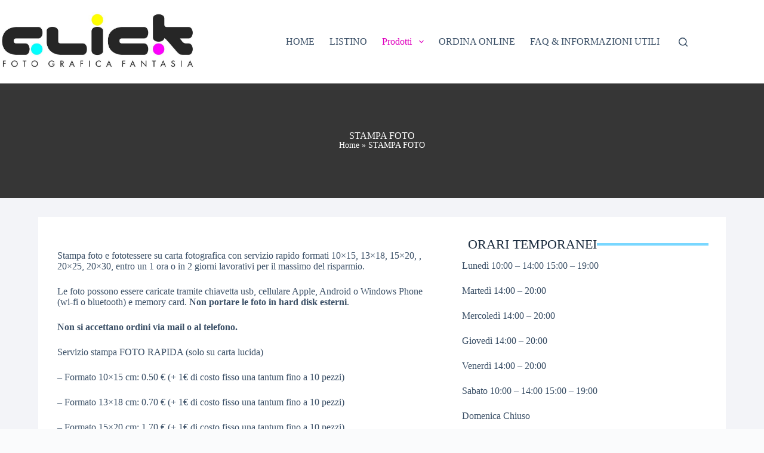

--- FILE ---
content_type: text/html; charset=utf-8
request_url: https://www.google.com/recaptcha/api2/anchor?ar=1&k=6Lf_EbQpAAAAAJU54rhR6bjQXgAtz48i2xpWj779&co=aHR0cHM6Ly9jbGljay1mZ2YuY29tOjQ0Mw..&hl=en&v=PoyoqOPhxBO7pBk68S4YbpHZ&size=normal&anchor-ms=20000&execute-ms=30000&cb=vv8s6l1avn9s
body_size: 49374
content:
<!DOCTYPE HTML><html dir="ltr" lang="en"><head><meta http-equiv="Content-Type" content="text/html; charset=UTF-8">
<meta http-equiv="X-UA-Compatible" content="IE=edge">
<title>reCAPTCHA</title>
<style type="text/css">
/* cyrillic-ext */
@font-face {
  font-family: 'Roboto';
  font-style: normal;
  font-weight: 400;
  font-stretch: 100%;
  src: url(//fonts.gstatic.com/s/roboto/v48/KFO7CnqEu92Fr1ME7kSn66aGLdTylUAMa3GUBHMdazTgWw.woff2) format('woff2');
  unicode-range: U+0460-052F, U+1C80-1C8A, U+20B4, U+2DE0-2DFF, U+A640-A69F, U+FE2E-FE2F;
}
/* cyrillic */
@font-face {
  font-family: 'Roboto';
  font-style: normal;
  font-weight: 400;
  font-stretch: 100%;
  src: url(//fonts.gstatic.com/s/roboto/v48/KFO7CnqEu92Fr1ME7kSn66aGLdTylUAMa3iUBHMdazTgWw.woff2) format('woff2');
  unicode-range: U+0301, U+0400-045F, U+0490-0491, U+04B0-04B1, U+2116;
}
/* greek-ext */
@font-face {
  font-family: 'Roboto';
  font-style: normal;
  font-weight: 400;
  font-stretch: 100%;
  src: url(//fonts.gstatic.com/s/roboto/v48/KFO7CnqEu92Fr1ME7kSn66aGLdTylUAMa3CUBHMdazTgWw.woff2) format('woff2');
  unicode-range: U+1F00-1FFF;
}
/* greek */
@font-face {
  font-family: 'Roboto';
  font-style: normal;
  font-weight: 400;
  font-stretch: 100%;
  src: url(//fonts.gstatic.com/s/roboto/v48/KFO7CnqEu92Fr1ME7kSn66aGLdTylUAMa3-UBHMdazTgWw.woff2) format('woff2');
  unicode-range: U+0370-0377, U+037A-037F, U+0384-038A, U+038C, U+038E-03A1, U+03A3-03FF;
}
/* math */
@font-face {
  font-family: 'Roboto';
  font-style: normal;
  font-weight: 400;
  font-stretch: 100%;
  src: url(//fonts.gstatic.com/s/roboto/v48/KFO7CnqEu92Fr1ME7kSn66aGLdTylUAMawCUBHMdazTgWw.woff2) format('woff2');
  unicode-range: U+0302-0303, U+0305, U+0307-0308, U+0310, U+0312, U+0315, U+031A, U+0326-0327, U+032C, U+032F-0330, U+0332-0333, U+0338, U+033A, U+0346, U+034D, U+0391-03A1, U+03A3-03A9, U+03B1-03C9, U+03D1, U+03D5-03D6, U+03F0-03F1, U+03F4-03F5, U+2016-2017, U+2034-2038, U+203C, U+2040, U+2043, U+2047, U+2050, U+2057, U+205F, U+2070-2071, U+2074-208E, U+2090-209C, U+20D0-20DC, U+20E1, U+20E5-20EF, U+2100-2112, U+2114-2115, U+2117-2121, U+2123-214F, U+2190, U+2192, U+2194-21AE, U+21B0-21E5, U+21F1-21F2, U+21F4-2211, U+2213-2214, U+2216-22FF, U+2308-230B, U+2310, U+2319, U+231C-2321, U+2336-237A, U+237C, U+2395, U+239B-23B7, U+23D0, U+23DC-23E1, U+2474-2475, U+25AF, U+25B3, U+25B7, U+25BD, U+25C1, U+25CA, U+25CC, U+25FB, U+266D-266F, U+27C0-27FF, U+2900-2AFF, U+2B0E-2B11, U+2B30-2B4C, U+2BFE, U+3030, U+FF5B, U+FF5D, U+1D400-1D7FF, U+1EE00-1EEFF;
}
/* symbols */
@font-face {
  font-family: 'Roboto';
  font-style: normal;
  font-weight: 400;
  font-stretch: 100%;
  src: url(//fonts.gstatic.com/s/roboto/v48/KFO7CnqEu92Fr1ME7kSn66aGLdTylUAMaxKUBHMdazTgWw.woff2) format('woff2');
  unicode-range: U+0001-000C, U+000E-001F, U+007F-009F, U+20DD-20E0, U+20E2-20E4, U+2150-218F, U+2190, U+2192, U+2194-2199, U+21AF, U+21E6-21F0, U+21F3, U+2218-2219, U+2299, U+22C4-22C6, U+2300-243F, U+2440-244A, U+2460-24FF, U+25A0-27BF, U+2800-28FF, U+2921-2922, U+2981, U+29BF, U+29EB, U+2B00-2BFF, U+4DC0-4DFF, U+FFF9-FFFB, U+10140-1018E, U+10190-1019C, U+101A0, U+101D0-101FD, U+102E0-102FB, U+10E60-10E7E, U+1D2C0-1D2D3, U+1D2E0-1D37F, U+1F000-1F0FF, U+1F100-1F1AD, U+1F1E6-1F1FF, U+1F30D-1F30F, U+1F315, U+1F31C, U+1F31E, U+1F320-1F32C, U+1F336, U+1F378, U+1F37D, U+1F382, U+1F393-1F39F, U+1F3A7-1F3A8, U+1F3AC-1F3AF, U+1F3C2, U+1F3C4-1F3C6, U+1F3CA-1F3CE, U+1F3D4-1F3E0, U+1F3ED, U+1F3F1-1F3F3, U+1F3F5-1F3F7, U+1F408, U+1F415, U+1F41F, U+1F426, U+1F43F, U+1F441-1F442, U+1F444, U+1F446-1F449, U+1F44C-1F44E, U+1F453, U+1F46A, U+1F47D, U+1F4A3, U+1F4B0, U+1F4B3, U+1F4B9, U+1F4BB, U+1F4BF, U+1F4C8-1F4CB, U+1F4D6, U+1F4DA, U+1F4DF, U+1F4E3-1F4E6, U+1F4EA-1F4ED, U+1F4F7, U+1F4F9-1F4FB, U+1F4FD-1F4FE, U+1F503, U+1F507-1F50B, U+1F50D, U+1F512-1F513, U+1F53E-1F54A, U+1F54F-1F5FA, U+1F610, U+1F650-1F67F, U+1F687, U+1F68D, U+1F691, U+1F694, U+1F698, U+1F6AD, U+1F6B2, U+1F6B9-1F6BA, U+1F6BC, U+1F6C6-1F6CF, U+1F6D3-1F6D7, U+1F6E0-1F6EA, U+1F6F0-1F6F3, U+1F6F7-1F6FC, U+1F700-1F7FF, U+1F800-1F80B, U+1F810-1F847, U+1F850-1F859, U+1F860-1F887, U+1F890-1F8AD, U+1F8B0-1F8BB, U+1F8C0-1F8C1, U+1F900-1F90B, U+1F93B, U+1F946, U+1F984, U+1F996, U+1F9E9, U+1FA00-1FA6F, U+1FA70-1FA7C, U+1FA80-1FA89, U+1FA8F-1FAC6, U+1FACE-1FADC, U+1FADF-1FAE9, U+1FAF0-1FAF8, U+1FB00-1FBFF;
}
/* vietnamese */
@font-face {
  font-family: 'Roboto';
  font-style: normal;
  font-weight: 400;
  font-stretch: 100%;
  src: url(//fonts.gstatic.com/s/roboto/v48/KFO7CnqEu92Fr1ME7kSn66aGLdTylUAMa3OUBHMdazTgWw.woff2) format('woff2');
  unicode-range: U+0102-0103, U+0110-0111, U+0128-0129, U+0168-0169, U+01A0-01A1, U+01AF-01B0, U+0300-0301, U+0303-0304, U+0308-0309, U+0323, U+0329, U+1EA0-1EF9, U+20AB;
}
/* latin-ext */
@font-face {
  font-family: 'Roboto';
  font-style: normal;
  font-weight: 400;
  font-stretch: 100%;
  src: url(//fonts.gstatic.com/s/roboto/v48/KFO7CnqEu92Fr1ME7kSn66aGLdTylUAMa3KUBHMdazTgWw.woff2) format('woff2');
  unicode-range: U+0100-02BA, U+02BD-02C5, U+02C7-02CC, U+02CE-02D7, U+02DD-02FF, U+0304, U+0308, U+0329, U+1D00-1DBF, U+1E00-1E9F, U+1EF2-1EFF, U+2020, U+20A0-20AB, U+20AD-20C0, U+2113, U+2C60-2C7F, U+A720-A7FF;
}
/* latin */
@font-face {
  font-family: 'Roboto';
  font-style: normal;
  font-weight: 400;
  font-stretch: 100%;
  src: url(//fonts.gstatic.com/s/roboto/v48/KFO7CnqEu92Fr1ME7kSn66aGLdTylUAMa3yUBHMdazQ.woff2) format('woff2');
  unicode-range: U+0000-00FF, U+0131, U+0152-0153, U+02BB-02BC, U+02C6, U+02DA, U+02DC, U+0304, U+0308, U+0329, U+2000-206F, U+20AC, U+2122, U+2191, U+2193, U+2212, U+2215, U+FEFF, U+FFFD;
}
/* cyrillic-ext */
@font-face {
  font-family: 'Roboto';
  font-style: normal;
  font-weight: 500;
  font-stretch: 100%;
  src: url(//fonts.gstatic.com/s/roboto/v48/KFO7CnqEu92Fr1ME7kSn66aGLdTylUAMa3GUBHMdazTgWw.woff2) format('woff2');
  unicode-range: U+0460-052F, U+1C80-1C8A, U+20B4, U+2DE0-2DFF, U+A640-A69F, U+FE2E-FE2F;
}
/* cyrillic */
@font-face {
  font-family: 'Roboto';
  font-style: normal;
  font-weight: 500;
  font-stretch: 100%;
  src: url(//fonts.gstatic.com/s/roboto/v48/KFO7CnqEu92Fr1ME7kSn66aGLdTylUAMa3iUBHMdazTgWw.woff2) format('woff2');
  unicode-range: U+0301, U+0400-045F, U+0490-0491, U+04B0-04B1, U+2116;
}
/* greek-ext */
@font-face {
  font-family: 'Roboto';
  font-style: normal;
  font-weight: 500;
  font-stretch: 100%;
  src: url(//fonts.gstatic.com/s/roboto/v48/KFO7CnqEu92Fr1ME7kSn66aGLdTylUAMa3CUBHMdazTgWw.woff2) format('woff2');
  unicode-range: U+1F00-1FFF;
}
/* greek */
@font-face {
  font-family: 'Roboto';
  font-style: normal;
  font-weight: 500;
  font-stretch: 100%;
  src: url(//fonts.gstatic.com/s/roboto/v48/KFO7CnqEu92Fr1ME7kSn66aGLdTylUAMa3-UBHMdazTgWw.woff2) format('woff2');
  unicode-range: U+0370-0377, U+037A-037F, U+0384-038A, U+038C, U+038E-03A1, U+03A3-03FF;
}
/* math */
@font-face {
  font-family: 'Roboto';
  font-style: normal;
  font-weight: 500;
  font-stretch: 100%;
  src: url(//fonts.gstatic.com/s/roboto/v48/KFO7CnqEu92Fr1ME7kSn66aGLdTylUAMawCUBHMdazTgWw.woff2) format('woff2');
  unicode-range: U+0302-0303, U+0305, U+0307-0308, U+0310, U+0312, U+0315, U+031A, U+0326-0327, U+032C, U+032F-0330, U+0332-0333, U+0338, U+033A, U+0346, U+034D, U+0391-03A1, U+03A3-03A9, U+03B1-03C9, U+03D1, U+03D5-03D6, U+03F0-03F1, U+03F4-03F5, U+2016-2017, U+2034-2038, U+203C, U+2040, U+2043, U+2047, U+2050, U+2057, U+205F, U+2070-2071, U+2074-208E, U+2090-209C, U+20D0-20DC, U+20E1, U+20E5-20EF, U+2100-2112, U+2114-2115, U+2117-2121, U+2123-214F, U+2190, U+2192, U+2194-21AE, U+21B0-21E5, U+21F1-21F2, U+21F4-2211, U+2213-2214, U+2216-22FF, U+2308-230B, U+2310, U+2319, U+231C-2321, U+2336-237A, U+237C, U+2395, U+239B-23B7, U+23D0, U+23DC-23E1, U+2474-2475, U+25AF, U+25B3, U+25B7, U+25BD, U+25C1, U+25CA, U+25CC, U+25FB, U+266D-266F, U+27C0-27FF, U+2900-2AFF, U+2B0E-2B11, U+2B30-2B4C, U+2BFE, U+3030, U+FF5B, U+FF5D, U+1D400-1D7FF, U+1EE00-1EEFF;
}
/* symbols */
@font-face {
  font-family: 'Roboto';
  font-style: normal;
  font-weight: 500;
  font-stretch: 100%;
  src: url(//fonts.gstatic.com/s/roboto/v48/KFO7CnqEu92Fr1ME7kSn66aGLdTylUAMaxKUBHMdazTgWw.woff2) format('woff2');
  unicode-range: U+0001-000C, U+000E-001F, U+007F-009F, U+20DD-20E0, U+20E2-20E4, U+2150-218F, U+2190, U+2192, U+2194-2199, U+21AF, U+21E6-21F0, U+21F3, U+2218-2219, U+2299, U+22C4-22C6, U+2300-243F, U+2440-244A, U+2460-24FF, U+25A0-27BF, U+2800-28FF, U+2921-2922, U+2981, U+29BF, U+29EB, U+2B00-2BFF, U+4DC0-4DFF, U+FFF9-FFFB, U+10140-1018E, U+10190-1019C, U+101A0, U+101D0-101FD, U+102E0-102FB, U+10E60-10E7E, U+1D2C0-1D2D3, U+1D2E0-1D37F, U+1F000-1F0FF, U+1F100-1F1AD, U+1F1E6-1F1FF, U+1F30D-1F30F, U+1F315, U+1F31C, U+1F31E, U+1F320-1F32C, U+1F336, U+1F378, U+1F37D, U+1F382, U+1F393-1F39F, U+1F3A7-1F3A8, U+1F3AC-1F3AF, U+1F3C2, U+1F3C4-1F3C6, U+1F3CA-1F3CE, U+1F3D4-1F3E0, U+1F3ED, U+1F3F1-1F3F3, U+1F3F5-1F3F7, U+1F408, U+1F415, U+1F41F, U+1F426, U+1F43F, U+1F441-1F442, U+1F444, U+1F446-1F449, U+1F44C-1F44E, U+1F453, U+1F46A, U+1F47D, U+1F4A3, U+1F4B0, U+1F4B3, U+1F4B9, U+1F4BB, U+1F4BF, U+1F4C8-1F4CB, U+1F4D6, U+1F4DA, U+1F4DF, U+1F4E3-1F4E6, U+1F4EA-1F4ED, U+1F4F7, U+1F4F9-1F4FB, U+1F4FD-1F4FE, U+1F503, U+1F507-1F50B, U+1F50D, U+1F512-1F513, U+1F53E-1F54A, U+1F54F-1F5FA, U+1F610, U+1F650-1F67F, U+1F687, U+1F68D, U+1F691, U+1F694, U+1F698, U+1F6AD, U+1F6B2, U+1F6B9-1F6BA, U+1F6BC, U+1F6C6-1F6CF, U+1F6D3-1F6D7, U+1F6E0-1F6EA, U+1F6F0-1F6F3, U+1F6F7-1F6FC, U+1F700-1F7FF, U+1F800-1F80B, U+1F810-1F847, U+1F850-1F859, U+1F860-1F887, U+1F890-1F8AD, U+1F8B0-1F8BB, U+1F8C0-1F8C1, U+1F900-1F90B, U+1F93B, U+1F946, U+1F984, U+1F996, U+1F9E9, U+1FA00-1FA6F, U+1FA70-1FA7C, U+1FA80-1FA89, U+1FA8F-1FAC6, U+1FACE-1FADC, U+1FADF-1FAE9, U+1FAF0-1FAF8, U+1FB00-1FBFF;
}
/* vietnamese */
@font-face {
  font-family: 'Roboto';
  font-style: normal;
  font-weight: 500;
  font-stretch: 100%;
  src: url(//fonts.gstatic.com/s/roboto/v48/KFO7CnqEu92Fr1ME7kSn66aGLdTylUAMa3OUBHMdazTgWw.woff2) format('woff2');
  unicode-range: U+0102-0103, U+0110-0111, U+0128-0129, U+0168-0169, U+01A0-01A1, U+01AF-01B0, U+0300-0301, U+0303-0304, U+0308-0309, U+0323, U+0329, U+1EA0-1EF9, U+20AB;
}
/* latin-ext */
@font-face {
  font-family: 'Roboto';
  font-style: normal;
  font-weight: 500;
  font-stretch: 100%;
  src: url(//fonts.gstatic.com/s/roboto/v48/KFO7CnqEu92Fr1ME7kSn66aGLdTylUAMa3KUBHMdazTgWw.woff2) format('woff2');
  unicode-range: U+0100-02BA, U+02BD-02C5, U+02C7-02CC, U+02CE-02D7, U+02DD-02FF, U+0304, U+0308, U+0329, U+1D00-1DBF, U+1E00-1E9F, U+1EF2-1EFF, U+2020, U+20A0-20AB, U+20AD-20C0, U+2113, U+2C60-2C7F, U+A720-A7FF;
}
/* latin */
@font-face {
  font-family: 'Roboto';
  font-style: normal;
  font-weight: 500;
  font-stretch: 100%;
  src: url(//fonts.gstatic.com/s/roboto/v48/KFO7CnqEu92Fr1ME7kSn66aGLdTylUAMa3yUBHMdazQ.woff2) format('woff2');
  unicode-range: U+0000-00FF, U+0131, U+0152-0153, U+02BB-02BC, U+02C6, U+02DA, U+02DC, U+0304, U+0308, U+0329, U+2000-206F, U+20AC, U+2122, U+2191, U+2193, U+2212, U+2215, U+FEFF, U+FFFD;
}
/* cyrillic-ext */
@font-face {
  font-family: 'Roboto';
  font-style: normal;
  font-weight: 900;
  font-stretch: 100%;
  src: url(//fonts.gstatic.com/s/roboto/v48/KFO7CnqEu92Fr1ME7kSn66aGLdTylUAMa3GUBHMdazTgWw.woff2) format('woff2');
  unicode-range: U+0460-052F, U+1C80-1C8A, U+20B4, U+2DE0-2DFF, U+A640-A69F, U+FE2E-FE2F;
}
/* cyrillic */
@font-face {
  font-family: 'Roboto';
  font-style: normal;
  font-weight: 900;
  font-stretch: 100%;
  src: url(//fonts.gstatic.com/s/roboto/v48/KFO7CnqEu92Fr1ME7kSn66aGLdTylUAMa3iUBHMdazTgWw.woff2) format('woff2');
  unicode-range: U+0301, U+0400-045F, U+0490-0491, U+04B0-04B1, U+2116;
}
/* greek-ext */
@font-face {
  font-family: 'Roboto';
  font-style: normal;
  font-weight: 900;
  font-stretch: 100%;
  src: url(//fonts.gstatic.com/s/roboto/v48/KFO7CnqEu92Fr1ME7kSn66aGLdTylUAMa3CUBHMdazTgWw.woff2) format('woff2');
  unicode-range: U+1F00-1FFF;
}
/* greek */
@font-face {
  font-family: 'Roboto';
  font-style: normal;
  font-weight: 900;
  font-stretch: 100%;
  src: url(//fonts.gstatic.com/s/roboto/v48/KFO7CnqEu92Fr1ME7kSn66aGLdTylUAMa3-UBHMdazTgWw.woff2) format('woff2');
  unicode-range: U+0370-0377, U+037A-037F, U+0384-038A, U+038C, U+038E-03A1, U+03A3-03FF;
}
/* math */
@font-face {
  font-family: 'Roboto';
  font-style: normal;
  font-weight: 900;
  font-stretch: 100%;
  src: url(//fonts.gstatic.com/s/roboto/v48/KFO7CnqEu92Fr1ME7kSn66aGLdTylUAMawCUBHMdazTgWw.woff2) format('woff2');
  unicode-range: U+0302-0303, U+0305, U+0307-0308, U+0310, U+0312, U+0315, U+031A, U+0326-0327, U+032C, U+032F-0330, U+0332-0333, U+0338, U+033A, U+0346, U+034D, U+0391-03A1, U+03A3-03A9, U+03B1-03C9, U+03D1, U+03D5-03D6, U+03F0-03F1, U+03F4-03F5, U+2016-2017, U+2034-2038, U+203C, U+2040, U+2043, U+2047, U+2050, U+2057, U+205F, U+2070-2071, U+2074-208E, U+2090-209C, U+20D0-20DC, U+20E1, U+20E5-20EF, U+2100-2112, U+2114-2115, U+2117-2121, U+2123-214F, U+2190, U+2192, U+2194-21AE, U+21B0-21E5, U+21F1-21F2, U+21F4-2211, U+2213-2214, U+2216-22FF, U+2308-230B, U+2310, U+2319, U+231C-2321, U+2336-237A, U+237C, U+2395, U+239B-23B7, U+23D0, U+23DC-23E1, U+2474-2475, U+25AF, U+25B3, U+25B7, U+25BD, U+25C1, U+25CA, U+25CC, U+25FB, U+266D-266F, U+27C0-27FF, U+2900-2AFF, U+2B0E-2B11, U+2B30-2B4C, U+2BFE, U+3030, U+FF5B, U+FF5D, U+1D400-1D7FF, U+1EE00-1EEFF;
}
/* symbols */
@font-face {
  font-family: 'Roboto';
  font-style: normal;
  font-weight: 900;
  font-stretch: 100%;
  src: url(//fonts.gstatic.com/s/roboto/v48/KFO7CnqEu92Fr1ME7kSn66aGLdTylUAMaxKUBHMdazTgWw.woff2) format('woff2');
  unicode-range: U+0001-000C, U+000E-001F, U+007F-009F, U+20DD-20E0, U+20E2-20E4, U+2150-218F, U+2190, U+2192, U+2194-2199, U+21AF, U+21E6-21F0, U+21F3, U+2218-2219, U+2299, U+22C4-22C6, U+2300-243F, U+2440-244A, U+2460-24FF, U+25A0-27BF, U+2800-28FF, U+2921-2922, U+2981, U+29BF, U+29EB, U+2B00-2BFF, U+4DC0-4DFF, U+FFF9-FFFB, U+10140-1018E, U+10190-1019C, U+101A0, U+101D0-101FD, U+102E0-102FB, U+10E60-10E7E, U+1D2C0-1D2D3, U+1D2E0-1D37F, U+1F000-1F0FF, U+1F100-1F1AD, U+1F1E6-1F1FF, U+1F30D-1F30F, U+1F315, U+1F31C, U+1F31E, U+1F320-1F32C, U+1F336, U+1F378, U+1F37D, U+1F382, U+1F393-1F39F, U+1F3A7-1F3A8, U+1F3AC-1F3AF, U+1F3C2, U+1F3C4-1F3C6, U+1F3CA-1F3CE, U+1F3D4-1F3E0, U+1F3ED, U+1F3F1-1F3F3, U+1F3F5-1F3F7, U+1F408, U+1F415, U+1F41F, U+1F426, U+1F43F, U+1F441-1F442, U+1F444, U+1F446-1F449, U+1F44C-1F44E, U+1F453, U+1F46A, U+1F47D, U+1F4A3, U+1F4B0, U+1F4B3, U+1F4B9, U+1F4BB, U+1F4BF, U+1F4C8-1F4CB, U+1F4D6, U+1F4DA, U+1F4DF, U+1F4E3-1F4E6, U+1F4EA-1F4ED, U+1F4F7, U+1F4F9-1F4FB, U+1F4FD-1F4FE, U+1F503, U+1F507-1F50B, U+1F50D, U+1F512-1F513, U+1F53E-1F54A, U+1F54F-1F5FA, U+1F610, U+1F650-1F67F, U+1F687, U+1F68D, U+1F691, U+1F694, U+1F698, U+1F6AD, U+1F6B2, U+1F6B9-1F6BA, U+1F6BC, U+1F6C6-1F6CF, U+1F6D3-1F6D7, U+1F6E0-1F6EA, U+1F6F0-1F6F3, U+1F6F7-1F6FC, U+1F700-1F7FF, U+1F800-1F80B, U+1F810-1F847, U+1F850-1F859, U+1F860-1F887, U+1F890-1F8AD, U+1F8B0-1F8BB, U+1F8C0-1F8C1, U+1F900-1F90B, U+1F93B, U+1F946, U+1F984, U+1F996, U+1F9E9, U+1FA00-1FA6F, U+1FA70-1FA7C, U+1FA80-1FA89, U+1FA8F-1FAC6, U+1FACE-1FADC, U+1FADF-1FAE9, U+1FAF0-1FAF8, U+1FB00-1FBFF;
}
/* vietnamese */
@font-face {
  font-family: 'Roboto';
  font-style: normal;
  font-weight: 900;
  font-stretch: 100%;
  src: url(//fonts.gstatic.com/s/roboto/v48/KFO7CnqEu92Fr1ME7kSn66aGLdTylUAMa3OUBHMdazTgWw.woff2) format('woff2');
  unicode-range: U+0102-0103, U+0110-0111, U+0128-0129, U+0168-0169, U+01A0-01A1, U+01AF-01B0, U+0300-0301, U+0303-0304, U+0308-0309, U+0323, U+0329, U+1EA0-1EF9, U+20AB;
}
/* latin-ext */
@font-face {
  font-family: 'Roboto';
  font-style: normal;
  font-weight: 900;
  font-stretch: 100%;
  src: url(//fonts.gstatic.com/s/roboto/v48/KFO7CnqEu92Fr1ME7kSn66aGLdTylUAMa3KUBHMdazTgWw.woff2) format('woff2');
  unicode-range: U+0100-02BA, U+02BD-02C5, U+02C7-02CC, U+02CE-02D7, U+02DD-02FF, U+0304, U+0308, U+0329, U+1D00-1DBF, U+1E00-1E9F, U+1EF2-1EFF, U+2020, U+20A0-20AB, U+20AD-20C0, U+2113, U+2C60-2C7F, U+A720-A7FF;
}
/* latin */
@font-face {
  font-family: 'Roboto';
  font-style: normal;
  font-weight: 900;
  font-stretch: 100%;
  src: url(//fonts.gstatic.com/s/roboto/v48/KFO7CnqEu92Fr1ME7kSn66aGLdTylUAMa3yUBHMdazQ.woff2) format('woff2');
  unicode-range: U+0000-00FF, U+0131, U+0152-0153, U+02BB-02BC, U+02C6, U+02DA, U+02DC, U+0304, U+0308, U+0329, U+2000-206F, U+20AC, U+2122, U+2191, U+2193, U+2212, U+2215, U+FEFF, U+FFFD;
}

</style>
<link rel="stylesheet" type="text/css" href="https://www.gstatic.com/recaptcha/releases/PoyoqOPhxBO7pBk68S4YbpHZ/styles__ltr.css">
<script nonce="_c91jvwRi-pevab4_D6ARw" type="text/javascript">window['__recaptcha_api'] = 'https://www.google.com/recaptcha/api2/';</script>
<script type="text/javascript" src="https://www.gstatic.com/recaptcha/releases/PoyoqOPhxBO7pBk68S4YbpHZ/recaptcha__en.js" nonce="_c91jvwRi-pevab4_D6ARw">
      
    </script></head>
<body><div id="rc-anchor-alert" class="rc-anchor-alert"></div>
<input type="hidden" id="recaptcha-token" value="[base64]">
<script type="text/javascript" nonce="_c91jvwRi-pevab4_D6ARw">
      recaptcha.anchor.Main.init("[\x22ainput\x22,[\x22bgdata\x22,\x22\x22,\[base64]/[base64]/[base64]/[base64]/[base64]/UltsKytdPUU6KEU8MjA0OD9SW2wrK109RT4+NnwxOTI6KChFJjY0NTEyKT09NTUyOTYmJk0rMTxjLmxlbmd0aCYmKGMuY2hhckNvZGVBdChNKzEpJjY0NTEyKT09NTYzMjA/[base64]/[base64]/[base64]/[base64]/[base64]/[base64]/[base64]\x22,\[base64]\\u003d\\u003d\x22,\x22eXrCj8ORwr/Ds8KIFHPDicOdwpXCrmxlTEnCoMO/FcKxGXfDq8OzKMOROlfDmsOdDcKpWxPDi8KqMcODw7wUw7NGwrbCpcOsB8K0w7Q2w4paTXXCqsO/UcKpwrDCusO9wpN9w4PCt8ObZUoawqfDmcO0wqNTw4nDtMKPw4UBwoDCilDDondQHAdTw7QYwq/ClXrCuyTCkEV1dUEeSMOaEMO2wqvClD/Dkh3CnsOoXGU8e8KtTDExw7EXR2RgwpIlwoTCq8KLw7XDtcOiaTRGw67CjsOxw6NDCcK5NivCusOnw5ghwog/QBnDpsOmLzBwNAnDjD/[base64]/CinPDuxAWw4VVGMOdwqZJw5rCu3Jvw6HDqcK+wqhEMcKzwq3Cg1/DmMKJw6ZAPRAVwrDCgcOkwqPCugkpSWksJ3PCp8KFwr/CuMOywqBUw6Ilw7TCoMOZw7VbQ1/CvFbDqHBfd3/DpcKoAsK2C0JQw6/[base64]/w401N8OFwr0rBD3Dn8K/QsOAw4zDjsOcwqLCtR/DqsOHw7J5H8ORXcOQfA7CoiTCgMKQP2TDk8KKNMKEAUjDhMOWOBcAw4PDjsKfF8O2IkzCghvDiMK6wqjDslkddkg/[base64]/fcK9CsKcPUvDm8OzwoHCk8KOwqfDkcOcD8KPesOXwrJKwo3Di8KiwowDwrDDpsKtFnXCmj0vwoHDqB7Cr2PCqMKAwqM+wpvCkzPCvy19BsORw5/CmcOWMS7CssOlwpA4w67CpAXCmsOUVsO7woLDjcKiwpEENMOmIMO6w53DohbChsOywrvCkB/[base64]/Dm13CksK6w5Ylw7fCo8KBVD3CvcKCw4HDqX0WFTrCp8Ocwq1PAVV0XMOkw7rCuMO1OlQfwpbCs8OHw4jCuMKXwrQxWMOPV8ONw7U+w5nDiltZZQp0FcOOZGTCjcO+KWZQwqnDj8Oaw4xPeEPCiiHDnMOzIMO2eA/[base64]/WxvDv018b1NPw7M9aMKhwoEDwrLDqRkVCcOYIgNjBMOGwpDDjgxKwo1nBHvDiQLCsyLCoEzDvMK5S8KXwoUPKBRow7Zrw7BUwrprZEbCisOnbDfDlwZ+AsK5w7fCmxJ/[base64]/[base64]/Cn8OCwp5IAFFaUzLDusK+FB/CoMOww6/CnMK1w7sxAsKPX1xSTBvDpcKRwptsKWPCksKVwqZ+OzlOwpEQFGTDny3ChlITw6bDm2PCmsOWIcOHw5szwo9RaGUlHgkmw5rCrU5Dw4vDpRnCr3A4dinCssKxdBvCucK0TcOtwqU1wr/Cs1FPwo8aw714w77Cu8OYbUPCmsKvw6rDg2/[base64]/DuF4mw6zCnsO8w7nCkzVKw6FWPXbCgCsFw6HDjMOTIcOXYjoWDEbCvwXCpsOqwqXDq8OPwpfCp8Oiw5Z0wrbDocO+Y0M3wpZuw6LCskjDgsK/w61WH8K2w6Q+AMOpwrlww5hWEE/DgsKdXMOHbMOGwp/Dm8KIwrh+UFQMw4fCuWxnXFrChMK0GU5ow4nDo8K2wqxGacK0Fj5eBcK4XcOPwo3CkMOsGcKwwo7CtMKqa8KdYcOqSRYcw6JPU2MUacO2fGoqUCrCjcKVw4IJeWR9AsKGw6XCq3RdDjQFD8K0wo/DnsOxwrnDh8OzE8K4w4nCmsKOEkTDm8O6w4bCmcO1wpZuZsKbwpHCojXDsmDCv8Obw6fCg2bDqXNtFEcVw58JLsOtBsKBw4NWwrs+woTDmsO8w4B9w6/[base64]/CtG8fwqLCs2fDqcOSR8O7eSJHNWvCqMKqwrQ+w6o/w7Bzw5bDosKpTMOxe8KcwrEhfgIGCMOjEGkewpUpJmwswoEswoxkfQQeVgtfwqLCpjnDgXXDh8O6wrwjw57Cih7Dm8K/Z1DDk3t7wqTCjRBjWRPDi1JKw6jCp049wo7Cs8Ocw7DDuR3CgwPCgmZ9dwIow7vCgBQ/wprCs8OPwoDDuF8Twr0tEBDDiRdGwrfDkcOCLSnDgMOMUVDDnAjCqcKrw6PCkMO2w7HDucOGczPCgMOxJ3YyGsKAw7fDn3pJHn8db8OWI8OhfCLCgyXCgcKMXy/CkMOwA8OaUcKYwo88B8O4RMOAFCByI8KswqBvYUrDv8KjS8O4E8K/eXTDg8OMw4bDsMKDb2nDsHBVw7YYwrDDhMKawrEMwr13wpLDkMK2wp0Vwrk5w7BBw7zCpcKFwpbDgVPCgsO6L2LDmWDCvzrDtyXCi8KcSMOEH8Oqw6TChMKCbznChcOKw5xiQk/ChcKgZMKjbcO/S8OxcmzCqxPDvwvDr3Ihf14zRFQYw6o8w4PCjyXDg8KNdjAzJzHChMKsw7JvwoR9Cy/Du8OowpXDp8Oww4vCqRLDhsOCw6slwprDpsKNw6BoLzvDhMKJMsKDM8K5EMKCEsKwKMKycQVZWjvClUvCvsOlV2jCicKUw7LCkMOVwqTDpC7DqypHw6/Dg0J0fHDCpVQCw4HCn0XDhBgPXgnDjwl9DcKDw6U8P23Co8O8JMOKwp/CjcK+wrrCs8OHw74pwodHwqTCrBkuXWsDOMKcwpNBw715woUVwrPCr8OgEsKrH8OubU11V04Dw7Jwe8K1KsOkU8Ocw4cFw7E2w7/CkBNRXMOQw57Dh8O5wqwuwpnClVbDgMOyfMKdP3sQXFzCtcOww73DkcKAw4HCjgDDhEgxw4kFf8KQw6vDpHDChsKPa8K/dBfDocOxLU1bwpTDksKvHEXCkTFjwqbDv31/[base64]/I8KtwqhwfmQYb8KhNcOPIh5AXDLDk8OGaVJYwrVFw6EKIMOQw5TDvMOESsOvw7oIFcOmwr7Cvj3CrhNgIUpFJ8Oqw60Gw5xxO0Axw7PCoWPDlMOiaMOndT7CjMKaw4Ecwo0/QsOJM1DDmkHCnMO/woFJGMKCe2IRw4zCrcO6w7huw5PDtcKCV8OoSg5wwqZjCV92wrxcwpLCmCfDuw3CmcOBw7rDtMOKK2/CncKgCD5nw6bCv2YowoA5ZgNlw4bDgsOnw47DksO9XsKlwr7CoMOlYMK4Y8O+I8KMwod5ZMK4NMKrUsOjLmLCs2/DkVTClcO+BjTCmMKVUFfDkMObGsKKSMKCKsOLwp/DgBXDi8Otwo5LPsKLXMOkNHUmU8Ogw6PClsK/w5sZwprCqQjCp8OYb23Dl8KrYU5iwojDj8KBwqocwoPCkzHCncOJw6dtwrPCiMKJOcK3w441U2AUM1jCm8O0KsKNwr7CnEDDg8KEwoPCtsK4wrPDqDQkI2DCowjCv2tcBRVxwoksTcKuFFZNwoLCuRTDqAjCvMKGHcKswpY9Q8OTwq/CtGLCoQAcw6rCgcKRPGsXwrTCi0UoW8K3CzLDr8O9OcOCwqcCwpZOwqYTw5vDtBLCqMKnwqoEw7HCjMOiw6tKJj/CvhXDvsOMw5NUwqrChzzCisKGwqzCpz4GbMKaw5Ikw5cuw7A3Rl3DhChtKAbDqcO8wq3CmzpkwqYAwokyw7DCg8Kkb8KPYiDDucOKw4/[base64]/CgcKtw5x/R2deQ8O3Qi4qw70afMKgOCnDq8Oiw7V0w6XDn8OzZsOnwpLCtWnDsXhbwpDCocKMw5bDr1LDsMOEwqbCvMORJ8KEOcOxTcKDwpLDisO5MsKRw7vCq8Owwpo6aDPDhl/DuGVBw59NDMOnwqxYLcOxwq0LQsKCBMOIwpEBw6hEHgrCssKWSjHDkV/CgDbCs8KaFMOrwosSwp/DpxN3PAh1w75Fwq58dcKre3rDiBt7S1DDkcKuw4BOR8KmTsKXwq0ZQMOWw5hEO1wVwrvDl8KiYwDDk8OIwrTDkMKufCpRw5tYEgRpDAbDvClyWVNDwr/[base64]/DtnzCocKpw703C05iwpMMw4thwr4zAGESwoDDqMKYCsOJw6PCt2VPwrEmbQRBw6DCqcKxw61nw5fDnTkpw4PDkjojbcOHRsKJw4zCllFRwonDlDUWXFnCjxc2w7Ucw4bDpC1jwp53HgnCkMK9wqrCkVjDqsOLwpAoTMKVbsKadTF7wpXDgQ/CscK/dRASeTtuXn/CiAIHa2oNw4cxbBo3X8KEwrQswo3Dg8OVw53Dj8OzHCMqw5fClsO0O38Qw43DtncRaMKuBmllQzLDuMOYw6nCj8OEQMOtNkgBwp9ScBnCmMOxeF3CtcK+PMKhaHLCssKqKzc7EsKmPTPChsKXV8KzwqvDmxJ2wp/Dk0x+FcK6NMKncgQIw7bDizxTw5stOjAoEFYCS8KMQWIYw6YLwrPCjRQyLSTCsDzCqsKVIlQWw6JawoZdGcOlAU5cw6/CiMKpw6gwwojCiX/Dn8KwOy4hCD8xwo5lecOnw6TDjFoiw4XCvhYsQWDCg8OvwrPCisOJwqoowqLDgS8PwqbCocOFGMK4wqAIwp/[base64]/CunFGCcK6ODTCvsK0wr1Qw57DjmtXwoLCk8O8wrHDpcOXMMOHwo7DuA0zNMOKw4UxwoE8wqFiV2Q7BXwwHMO5wpTDjcKeTcK3wpPCszB8w7vClhsNwptKwpsDw6EPD8K+EsOvw68nNsODw7AtDGEJwrosFBhDwqkAfMOowpXDqE3DtsKqw6rDpivCtn/DksO/JMOcPcKzwoM/wqhVMMKGwogQeMK1wrIIw5DDqT/Dtnd2YDvDjAkRPcKrwpfDvMOYW2HCjFZ/wpMiwo0kwp3Ckgw1Um7Co8OSwo0DwqXDvcKEw7FaZ3pJwrXDv8OqwrXDscKrwqgXTcKKw5fDtcKIUsO6LcOGPRtQfsOyw6DClSEqw6rDuQk/w6MZw5XDoRcTa8KHWMOJccOBSsKIw6heP8KBAnTDksKzLcK1w6ovSG/DrsK9w6vDji/DjnYqfigvJ3R1wqHDjEDDuTPDmcO9KUrCsAnDr0LCuxPClMKqwp4uw5hfUB8cwqXCtlY3w4jDjcO+woXDhXABw6zDlysFclhTw6BJA8KOwovCqGfDtF/DmMOvw4cOwppyfcOJw7nCkAwtw6R/BkEDw5duEg0wa21vw51KQ8KCNsKtH2wHcMKgd3TCkGrCkiHDssKewrfCscKNwo9MwrkIQMObUMOWHQYrwrRKwqJXdCrCscOANFUgwprCjHTDrxvDlE3DrRDDpcO/[base64]/DsMKoNsKXwqbDvcKUKcKOMRzDtcOzwpEIwrzDnsK/wq7Dm8KQacOuCioRw5wZZ8KtfMO1VxscwpU1bCHDqU1JLA4Vw4rCg8KCwph5wpLDu8OmRhbCgD/CvcOYU8O9wpnCoXzClcK/N8OGGcOSX2FBw64tasK/E8O2NcK+w5zDngPDmsKbw4YYK8ODO2LDmB8IwrlCFcOVKwEYWcKKw7cAYnzCv0DDrVHCkQvClUZIwoYKw6LDsEDDl2AIw7J0w7XCmEjDucKmYgLCmWnCpcKEwrLDusK/[base64]/CkHk6w50Ew5XClcOywqxXCcOGAsOww6fDjMO1YMOwwpbCkgXCuFHCvAzCtGxzw5N/PcKQwrdPFUg2wpHCtl8lfy/[base64]/CsWjCvsOSOMOXdDjDicOEKcOTw4wDXBxcA8KjRcOgalFbVWnCn8KewqfDucKpwqIIw4JfIQTDqSTDrHDDscKuwqTChnFKw5hhTmYuw6XCsmzDkiliWFTDkwALw53Dnj7Do8KLwpLDqmjCgMOGwr05w4pzwpUYwr/[base64]/Cs8OVLxPCgmvCrcKqc8O+fU3CmsOcARw/QGVcVTNZw5LCtVHDnylBw5zClADCuVxyP8KUwovDimfDu2lTw5jDssOYMCXCo8OiW8OqelQcSwzDuiZqwoguwp3DpyjDnyY3wr/DmMKwRcKlKMOtw53Dh8K6w4NgKsOeKsKzCVrClizCnG4PDBvCjsOkwr4CcGpSwr3Dr1cYTiXDnncRLcOxdlRDw5HCpyLCulcFw5Jywr18Nh/Ds8KTKXkLMTt8w6DDiUxowrXDqMOmAnrDvsKwwqzDtnfDmTzCs8OOwrjDhsKJw58GN8OiwpfCi13CnXjCpmTCti1hwpdjw7/[base64]/CsVXCnhrDg23ClcKOJMKGcMOJAmLCpibDjBnCksOLwrPCo8OAw40CesK+w5VtOFzDixPCoU3CtHrDkxsMX1PDosOMw6/Dh8OOwofCkW0pQ1jDnwBfWcK8wqXCisKpwpPCij/[base64]/[base64]/wqTChys+w4B8w7/Cg8OpccKUw582LcKnw5DDqjrCnV5EFEsIFcKcR3XCqMKPw7dWQwfCssKYHcOQIxhywox/G3R4ZSg1wrFZf2Q9woYhw5dDZcOFw5I0Z8KJwoLDiXZBcMKVwprCmsOnH8OnT8OyVHrDmcKmw7c3w6Zew795X8OHwok/[base64]/wqzChQ4lwr7CpA4hIMK4ciABbMOeJ0lUwoIdw45iLDbDj2TCrMO0wptrw5vDkcKDwo52wrIsw4xSw6bClcKJN8K/Ey1cTCnCv8Kyw6wzwovDgcOYwow0S0JNAmVnw59dZ8KFw7sIXsKMWSJUwpvCr8O1w5rDuVdCwqgVwofChBHDriRmKcKnw5jDj8KDwrZCNwPDq3bDjcKbwppkwrc6w65nwosXwr0WVUrCkAhdchkJK8KUWmDDgcOpPVPCrmwSZn9sw59Zwq/CvTAPwrUKBmPChCppw4nDnAhxwq/DsXXDjyQqC8OFw5nCoVwfwrvDjHFvw4trAcKfbcKGUsKbIsKqN8KOKU8jw79Vw4jDsQQBNAgYwrTCmsKcGgwMwpjDi2orwrcWw4fCviDCvC/[base64]/Cv8OyCAVOwrXDmcKqwrnCr8OpQcOkZQdOw4cgwoEDwqfDocORwro/[base64]/[base64]/[base64]/[base64]/wrtOwoN0w6VVfFLCksK5wprDmcOZwqo5KsOCw4DDj1QFwozDtsOOwobCgVEyKcKzwo4qLAxULcO+w6vDksKuwpxwVDZUw7tGwpfCuyzDngRyIcKww57DvzTDjcKmY8OKPsO1wot/w614HSVdw5bCmFnDr8OGMMOIwrZ4w5UFSsOEwoBWw6fDnAxMbQEUazV2w4FDIcKDw6M7wq3Du8Ktw4E/[base64]/CvmAMXx9Jw4rCj38iw65YE8OYB8O3FTssCRVMwoHCjX9UwrLCvWzClWXDvMKrUW7CsVFaFcO5w6Fvwo8mK8OXKmEFY8O0a8Kjw4Jfw5AwNhJ6dcO7wrvCsMOsIsK8ABrCjMKGC8KQwrnDqcOzw5g2w5zDq8OpwqYSFzoiw6zDg8O6QWvDhMOjRcO0wrwrWcK3dkNOeg/DpcK7ScKswqPCncOITk/ClgHDu0HCp3hcccOSB8OtwrnDrcOXwpNqwopCfGZCOsOiwrQDGsOPT1DCjcKmKhHDszsCB39gNQ/CjcKCwpkwVDnCmMKQW27DlQ/CuMKswoN9CsO/[base64]/Ti3DngrCqcKzw5wkwoQaw5rCmMKJCcKufSHDkMO+NsO0C2TCucK6LAzDugQaTEDDoQnDnAola8OVSsKzwq/[base64]/wqrDsAYEVcOXWcO4XcOfJsKnNnDDj8OTTHdFFT5GwpNmGgVZBMKcwq5yeQRuw4wJwqHChx7DqWl0wrx8VxrCusKowrMTK8O7wrIJwpHDrnXCkxhmL3fCiMK6M8OeBHPCsn/DlSFsw5PCgFNPLcKlw4R6XjTDsMOOwqnDq8OSw5bCisO8ecOOMsKFC8K6W8ONwq5BYcKtbRdYwrHDgSrDh8KXXMONw5s5fsObR8OMw5phw5lmwq7CgsKTYQDDqw7CkR8qw7DClE3Cu8O4asOCwoUnb8K1NB5kw5NNXsOpIgUyE29EwrXCr8KAw6fCg38oBsKDwqZXYm/DvQFNd8OAdcK4wrROwqJKw4pCwqHDlcOLKsO3d8KRwrTDvkvDtGsmwpvCiMKpG8KGZsKnUsODZcKTL8K5asO6fg1ydsK6P1pqSUYpwpZMDcO3w6/Cp8OKwqzClmXDsBLDisKwbcKeOShxwpkmSAJWK8OVw7UtLsK/w5HDt8K6bUIlUcK4wo/CkXRvwovCvg/CkywEw4w0Mw8dwpnDvjVPeHvCqRlFw5bChgfCpnoLw7ZIFMOqw4nDvxfDrMKTw4sTwp/CqlFsw5B1X8K9UMKuRcOBelTDiwlyGU18PcOmAGwWw5DCnk3DuMKKw53CqcK3aR0hw79Vw6dHelcjw5bDrRrCh8KoNFrCkDLClkTCnsKbMFc9DFsewo/ChsOEOsKmwobCg8KsK8K3X8OOQFjCm8OKIh/Cn8O3JgtBw48GUAIdwpl/wrIiDMOwwrcQw6TCssO2w4M9VGPClVBhPSnDvljDhcKKw43Dm8O6L8O/w6vDoX1lw6dgasKpw4h2aF/CuMKrVsK7wq4XwoJFU3kbPsO0w6nDscOCTsKTNcORw47CkDQyw4rCnsKUOMKPBwnDhUsmwqnDvsO9woTDssK/[base64]/w6xaw5/[base64]/[base64]/CrjYlAjLCk8OlADXCmX7DnMKCwrPCoBRgZzo1w4LDtyHDhQ0NDw1wwoDDsRFpcjB4SMKAbcOOJAbDkMKHZcO2w6E6Q1NhwrXCvcOiL8KhWx0IFMKSw5XCnQvCtnk4wrnCh8OZwofCtMO+w4HCs8K+woEFw6PClcK9BcKbwo/[base64]/[base64]/wpjCvCVvw4fDgWA/w6nCkFZ5w7vDr397wqc+DBLCu2HDr8K/wpTDn8KqwpJGwoTDmsKPYAbDosKvd8OkwrF/wp9yw4vCtyhVw6Miwo7Crihcw6TCo8O/woJpGSvCqWBSw4DCjBfCjknClMOOQ8KXfMKIw4zCjMKYwrjDicKPZsKiwr/Dj8Kdw5Eyw7R5YCg0bEppU8OScnrDgMOlQ8O7wpRyDCVOwqFoUcOlOcKfXcO6w7gVw5p6HMOsw6xtY8K7woAiw40yGsKxcsOMX8OoKTsvwonCs3zCu8KrwpXDicOfd8KRSzUhHn1rMwFewr46O3HDlsOtwqwMLwM1w7YrE0XCq8Orw5vCmmXDlsK/[base64]/EcK0wqvDh21Hf8KIw4HCqWNrw57Ch8K3w6Zvw4rCrsKyCTnCjMOMR2Z+w6vCl8KCw7cfwr4Ew6jDpQZQwoLDmGJYw6PChMOKP8K6wrkrWMOjwo5ew70Tw6DDkMO+w5J3I8O8w7zCgMOwwoFrw6PCq8OLw7rDu0/[base64]/ChMKFwoDDtgrCjcObwoVww4JgeMOJWMKVw6zDl8KWaljCoMOew5TChcOuaibCjXrDnS55wpwzwrfCoMOQT0/[base64]/w6MTw5hVMwzDmjwrLcOaUMOXw6XCrsOjw6rCimQmfsOxw7gsdsORNUgnBmc4wpoYwrl/wqrDpMO1O8OYw5/[base64]/[base64]/Cg8Kuw63CncKqw5x7w4snXgYowqc3MMOiw6DDjCM+GxMKS8OkwrfDusOiNhPDukHCtVE7RcOSw6vClsKJwoLDvVo2wprDtsO/V8O5wqE7CxDCosOKRysgw4PDij3DvxxXwqVBC2UeaF3DvD7DmMKyIlbDo8OIw4ZTZ8KCw7/ChsKjw4DCk8Oiwr7CoU7DgkTDgMOlcwPCpMOFSS7DmMO6w73Dt3/DpsKnJg/[base64]/CoMKiD8O9IsKXw7DDgsK3w4/CqCLChWMhw7fCuzTCgnRrw6/[base64]/[base64]/DglHDtUxfTsKUXynDmsOhw5s1wo/Dn0QfLWA7GsOswpspWcKxw4IvWEXDpMKBVWDDsMOuw7h/w4TDmcKaw5RTViY0w4nCvzZew7h7Vz0iw4nDucKMwp3DlsKswqEWwoPCmiZCwqPCkMKQSsOTw5NIUsOvDjfCtHjChcKSw67DvHZbOsO6w5cOCyoSZG/CvsODTCnDscO8woV8w60+XlXDriE3wr/Dj8KUw4jCrcKBw51FfF0pNE8LJQLDvMOQY1hYw7DDgQXDg09lwo1UwpkDwpPDmcKvwpt0w63Cv8Ktwr7DqB/Dij/DsRtOwrVQN0bCkMO1w6LCr8K0w5fCg8OTU8KtVMOlw4/CsWrCv8K9wr9ywoXCqHl/w53Dm8OtIztdwrnDoBDDpl3CgsO8wqPCg2sUwrhjwoHCgMOZI8KxacORcX1EJ304c8KHw40ow7UHfGM0UcORI1QmGDXDpxFsTMODAioCQsKAI1fCjHbCnmYqwpVRw4TDksK+w4dDwoXCsGAULUB8wr/[base64]/DjcOuw7XDvHbDisKaw77CnS3DrMOUwrtyW3NZX2MowoPCqMOhIQvCpwk/CcKxw4FgwqVNw4lxHjTCn8OTLgPCqsKTd8Kww6PDiSo/wr3CiHZ0wppKwpHDnVfDg8ONwo0FDMKGwp3CrsOMw5LCr8KmwqVRJB3CoCNYV8OQwp3CkcKdw4fDjsKpw6fCj8KZDcOEY0jCscOYwr0QCRxYJsOXel/[base64]/DlMOnPcOIdsKDw6/Ds3wRwo/[base64]/ChMOGw5Zqwp/CjMOyw67Ck19wB8KQwrfDgMO7w58pf8OKw57Cm8KBwqstE8OrFx/CpxUawobCocKbAGvDpj92w49qfSJpX13CoMOAajwLw6xIwpMhbiZLZ0s1w7bCtMKCwrpowqwMBFArZcKIMxBCE8KswpbCj8KmGcOPRsOvw7LCkMKvOsOJMsKgw5AJwp46wobCisKPw4M/w5RGw57DlcKQcsKyb8KndQ7DkcKrwr8nKWHCjMONQ0PDoTPCtknCnU5SU27CpFDDiDdTJG1wR8OaYsOew4x0ZGjCqxxyJMK8dSFjwqUEw5jDmcKoMcKNwrnCosKYw45cw41sAMK2NUrDosOaEMORw6DDo03Co8O3wpMjG8O9Om/CicKrAkd9V8OOwrzChB7DpcO2ABA+wpzCuTXCl8Ozw7/DlcOTb1XClMKLwoHDv0bClFtfw6LDrcKuw7kew4NEw6/Ck8KdwrnCrmnDsMKjw5rCjHplw6tFw6MmwprDkcKnGsOCw5c2OcKPWcOwfkzCssKSwodQw4nDjzbDmz9nQU/[base64]/CqsKtwpbCgsKzKMO8F2I4CMK6w5XDo0ITfFYrwqXDmcOqN8OsF0BlK8OZwqrDucKuw7Bsw5PCtMKRCAvDuGd9OQMEZcOSw4oqwp3CpHjDkcKTWcO5RsO6dWB/woJ3TiN3AWBbwoJ1w5HDkcK9esOVwqPDpnrCosKFAsOBw45fw6c5w6stWk5SQB3CuhVKZ8K3wptdMDnDr8OtZ0d7w71jV8KSE8OuNCYqw7I3L8Ofw4nDhMKxTRTCkcOjGWoxw60tXWd8BsK8w7zCoBYgAsOow7XCocKCwqbDuRPCk8OIw5/DhMKNTMOswpjCr8OiN8KAwpfDvMO8w5gFRMOvwrM0w5/CjzJmwrsMw5xNwr81WhfCnSNXw70yTsOETMOZbcKlwqxGJcKdecK7w6LDkMOBVcKowrbCrhBpKnvChXfDhjrCt8KbwoJkw6cowoApHMK3wqJ/w4dNClfCiMO+wqLChsOrwpnDlcOnworDhmjCscKsw4VLw6cFw7PDmGnCjDnClS0va8O8w7p6w6/DkQ3DqGzCgDsSFUHDtmrDtntNw7ECXgTCmMOww7DDlMORwpB0HsOCM8OyB8O/Y8Kmwq0ew7AwS8O/[base64]/Cph/CkQjDlVd8wrVAeWkXKz3Ds8OMGsOKw78gXg51XTXDlsO9ZklUHVYsPMKKZsOTDXEnBg3DtcONS8KoDWVBbVdQQgFHwoPCjnUiPcKTw6rChxHCrDBFw6kjwqUwJmkdwrvCmVzDjw3CgsKFw58dw4E8W8KEwqoVwrfDosK0ZW3ChcO3QMKvasKPw67DiMK0w6/[base64]/HcKTPcKgwqIIwrHDlcOtw4VKEcKGwqTDsQsNwr7DocO2RMKVwoQ7fMOVQsKfCcOZMsO0w5jDsXjDkMKODMOAYQHCvC3DonYSw5pawpvDky/Du07CucOMW8OzP0jCuMO9CcK8A8OWbCrCpsOdwoDCpHEEC8OQAMKCw7/CgyXCkcObw47ClcOdesO8w7rCvMK9wrLDlzQuQ8KjccO/XSQ2E8K/[base64]/JRxjUsO/wrNUwo7CszvCvA8rA1rCjMOhwr8aw57DmULCm8O3wqNwwr9xBArCgiVIwqfDssKdVMKOw65qw65/[base64]/CisKzLwMXMjFEHlDDuxbDm8OQdm3CqcOCOcK3R8OJw7sHw5w+wp/CvBdBJ8KawrRtasKGw7zClsOSCsO3UBbCssKRNyPCsMOZN8OYw6DDnUDCrMOrw5/[base64]/CqV9LQ8KVRg1yccKNIsOrwp/CmcOlcQvDq3bDszPCiU9kwopIw5o8IsOMwobCvEshBXFlw645OBlhwp7DmEFuw6gCw7lxwp5eXMOAfFw/wo3CrWXCpcOTwrrCh8OwwqFpGRPChkcTw6/CmsKxwrMowpwmwqbCpmDDoWXCksOiQcO6wpNOa1xxJMOCOsKQMzhxLyBTacO3ScO4CcKPw4p9EwV3w5nCo8OOecOtMsOnwr3CocK7w7jCskjDtHcDR8OXXsKvG8OwCcOXNMK0w54nwoxywpbDncK2aDZXI8Klw7/ClkvDiFxUKMKpRhc5KhTDqW0zRUTDsgbDisOOw5vCp3dnwofCi3gPZHNOS8OUwqwpw5V8w4EGP0/[base64]/[base64]/CisK1WcKzwrxQwqHCoMKXMW/CssOwS0FcwqRsbBPDn3DDmDHDsF3CiWlTw7MEw7JSwoxJwrcpw4LDgcO4VcKyeMKQwprCocOJwpRyecOgOBPCssKRw5TCrMKQwo4TIUrCvVnCtMOCbi0dwp7Du8KJDCXCmVPDtRYVw4rCuMOcSxVOFUYywoQGw4vCqjlAw71ZbMOvwok5w4ghw7/CtxdUw6Fgwq/Cm3h2GMOnBcKHGE7Dp0l1csOnwoBXwpDDlTd8wpJ6wpoqVMKZw69Vw43Dk8KqwqZoTUvCq3fCp8OaQXHCn8OmNkLCl8K7wpoCUmY4eShOw69DYcKGQ2xYSCkfEMOsdsKGw4cpRx/DrFJGw6cHwppgw6nCr1PDosOXQ21jHMK+MAZIEXvDokxuK8KSw44lY8K1TULCiS0PEyLDlMO3w6LDusKSw4zDsXnDkMK2JG7CgcKVw57DisKVwptlAFpew4xcPsKDwrk+w60sA8KLKjzDj8Oiw4zDpsOrwrPDiBY4w41/[base64]/[base64]/UhjDgsK/[base64]/LMOUW8Kvw4VzwrLDpMOLwqQuw5HDscKFw5zCvRzDuml6VsOywqU6fXPDisK/w5nCmMOmwobCh1nDq8Oxw6PCpE3Dj8Ksw7DCpcKfw6JpGyt2M8OjwpJZwopgKsO2WBcMVcO0HULDksOvCsOUwpPDhXnCixpjdnp9wr/Do3UBXk/DsMKnPj3DocODw5AoAnLCvhrDssO4w5Uew6nDq8OJagzDhMOGwqQLfcKRwoXDmcK3MiMUVmvDhmwOwoh2MsK5IMOMwr8vwoIhw63Cp8OJLcK0w7hwwoPCkMOewoECw4bCm3fDlsOiClt0wpLCj0wiAsOnf8KLwqDCkcOgw6fDmEvCv8KDdTkmwoDDlEfCuG/DkljDtsOlwrd1wpfCl8OHwoFQNBhXWcOmVnAawr/DsQ95bSJ/WcOJaMOzwpPCoCM9wobCqS9kw6TChcOKwqJcw7rCkFLDmEPCnMO3EsKvEcOtwqk8w7h9w7bCjsObXU1fbDPCksKZw5lRw4zCsCwqw6VnEsK+wr/Dm8KqD8K+w7nDs8O7wpAKw6hZZwxPwo1GKxPDlQ/[base64]/Lj/CscOxwosqUlxuwrctNxMuRsOJwqFxwo/CsMOBw7hEZTzCgT8xwo5Yw6cHw74Bw6w1w6nCpMOqw7wSYsKoN3jCn8K/woJPw5rDmWLDn8K/w6AkYzMQw47DvcKuwoxbJG1yw4nCtSLCp8OwesKdwrnCkFNIwrpZw78Twr3CtcK8w6R/[base64]/DtcKxZ8Kjw7PDosKIwq7ClMOvw5nDvRrCtll/[base64]/w4Utw58GNsOlVSvDkXzDg8Krwp4/[base64]\\u003d\x22],null,[\x22conf\x22,null,\x226Lf_EbQpAAAAAJU54rhR6bjQXgAtz48i2xpWj779\x22,0,null,null,null,1,[21,125,63,73,95,87,41,43,42,83,102,105,109,121],[1017145,797],0,null,null,null,null,0,null,0,1,700,1,null,0,\[base64]/76lBhmnigkZhAoZnOKMAhnM8xEZ\x22,0,0,null,null,1,null,0,0,null,null,null,0],\x22https://click-fgf.com:443\x22,null,[1,1,1],null,null,null,0,3600,[\x22https://www.google.com/intl/en/policies/privacy/\x22,\x22https://www.google.com/intl/en/policies/terms/\x22],\x22/oW055yYUyBBtV13bZsnPjNkuTmqPzCYIzGddwNK5w8\\u003d\x22,0,0,null,1,1769409488748,0,0,[216],null,[32,110,162,118],\x22RC-zo1PdP7iQR8hdA\x22,null,null,null,null,null,\x220dAFcWeA5FwBX0G2vu4oMUqq1iTzh5gvLQJNuoAcEUReaw1gVy1DAT9zAt9wEUNfYbYXexU2cC0_Cr_bINsOeq1cBIAnNWg-9mZA\x22,1769492288704]");
    </script></body></html>

--- FILE ---
content_type: text/css
request_url: https://click-fgf.com/wp-content/uploads/elementor/css/post-2144.css?ver=1769400818
body_size: -260
content:
.elementor-2144 .elementor-element.elementor-element-3bdd4d1a{--display:flex;}

--- FILE ---
content_type: text/css
request_url: https://click-fgf.com/wp-content/uploads/elementor/css/post-58.css?ver=1769394876
body_size: -97
content:
.elementor-58 .elementor-element.elementor-element-632f0f1{--display:flex;--flex-direction:column;--container-widget-width:100%;--container-widget-height:initial;--container-widget-flex-grow:0;--container-widget-align-self:initial;--flex-wrap-mobile:wrap;--padding-top:2rem;--padding-bottom:2rem;--padding-left:0rem;--padding-right:0rem;}.elementor-58 .elementor-element.elementor-element-632f0f1:not(.elementor-motion-effects-element-type-background), .elementor-58 .elementor-element.elementor-element-632f0f1 > .elementor-motion-effects-container > .elementor-motion-effects-layer{background-color:#202020;}.elementor-58 .elementor-element.elementor-element-f606222{width:var( --container-widget-width, 100% );max-width:100%;--container-widget-width:100%;--container-widget-flex-grow:0;text-align:center;color:#FFFFFF;}.elementor-58 .elementor-element.elementor-element-f606222.elementor-element{--align-self:center;}.elementor-theme-builder-content-area{height:400px;}.elementor-location-header:before, .elementor-location-footer:before{content:"";display:table;clear:both;}

--- FILE ---
content_type: text/css
request_url: https://click-fgf.com/wp-content/uploads/elementor/css/post-81.css?ver=1769398506
body_size: 587
content:
.elementor-81 .elementor-element.elementor-element-d4545ae{--display:flex;--flex-direction:column;--container-widget-width:100%;--container-widget-height:initial;--container-widget-flex-grow:0;--container-widget-align-self:initial;--flex-wrap-mobile:wrap;--gap:4px 0px;--row-gap:4px;--column-gap:0px;--padding-top:5rem;--padding-bottom:5rem;--padding-left:0rem;--padding-right:0rem;}.elementor-81 .elementor-element.elementor-element-d4545ae:not(.elementor-motion-effects-element-type-background), .elementor-81 .elementor-element.elementor-element-d4545ae > .elementor-motion-effects-container > .elementor-motion-effects-layer{background-color:#363636;}.elementor-81 .elementor-element.elementor-element-8c402e4{text-align:center;}.elementor-81 .elementor-element.elementor-element-8c402e4 .elementor-heading-title{text-transform:uppercase;color:#FFFFFF;}.elementor-81 .elementor-element.elementor-element-07a3139{color:#FFFFFF;}.elementor-81 .elementor-element.elementor-element-07a3139 a{color:#FFFFFF;}.elementor-81 .elementor-element.elementor-element-a752cf1{--display:flex;--flex-direction:row;--container-widget-width:initial;--container-widget-height:100%;--container-widget-flex-grow:1;--container-widget-align-self:stretch;--flex-wrap-mobile:wrap;--padding-top:2rem;--padding-bottom:4rem;--padding-left:0rem;--padding-right:0rem;}.elementor-81 .elementor-element.elementor-element-a752cf1:not(.elementor-motion-effects-element-type-background), .elementor-81 .elementor-element.elementor-element-a752cf1 > .elementor-motion-effects-container > .elementor-motion-effects-layer{background-color:#F3F4F8;}.elementor-81 .elementor-element.elementor-element-634a8bc{--display:flex;--padding-top:1.4rem;--padding-bottom:1.4rem;--padding-left:1.4rem;--padding-right:1.4rem;}.elementor-81 .elementor-element.elementor-element-634a8bc:not(.elementor-motion-effects-element-type-background), .elementor-81 .elementor-element.elementor-element-634a8bc > .elementor-motion-effects-container > .elementor-motion-effects-layer{background-color:#FFFFFF;}.elementor-81 .elementor-element.elementor-element-40ff175{--display:flex;--padding-top:1rem;--padding-bottom:1rem;--padding-left:1rem;--padding-right:1rem;}.elementor-81 .elementor-element.elementor-element-40ff175:not(.elementor-motion-effects-element-type-background), .elementor-81 .elementor-element.elementor-element-40ff175 > .elementor-motion-effects-container > .elementor-motion-effects-layer{background-color:#73D62B;}.elementor-81 .elementor-element.elementor-element-3294a01 .elementor-button{background-color:#02010100;fill:#FFFFFF;color:#FFFFFF;}.elementor-81 .elementor-element.elementor-element-a2f07df{--display:flex;--flex-direction:column;--container-widget-width:100%;--container-widget-height:initial;--container-widget-flex-grow:0;--container-widget-align-self:initial;--flex-wrap-mobile:wrap;--flex-wrap:wrap;--padding-top:0px;--padding-bottom:0px;--padding-left:0px;--padding-right:0px;}.elementor-81 .elementor-element.elementor-element-209e977{--display:flex;--padding-top:1.2rem;--padding-bottom:1.2rem;--padding-left:1.2rem;--padding-right:1.2rem;}.elementor-81 .elementor-element.elementor-element-209e977:not(.elementor-motion-effects-element-type-background), .elementor-81 .elementor-element.elementor-element-209e977 > .elementor-motion-effects-container > .elementor-motion-effects-layer{background-color:#FFFFFF;}.elementor-81 .elementor-element.elementor-element-152e6b2{--display:flex;--flex-direction:row;--container-widget-width:calc( ( 1 - var( --container-widget-flex-grow ) ) * 100% );--container-widget-height:100%;--container-widget-flex-grow:1;--container-widget-align-self:stretch;--flex-wrap-mobile:wrap;--align-items:center;}.elementor-81 .elementor-element.elementor-element-74db148.elementor-element{--flex-grow:1;--flex-shrink:0;}.elementor-81 .elementor-element.elementor-element-74db148 .elementor-heading-title{font-size:1.4rem;text-transform:uppercase;}.elementor-81 .elementor-element.elementor-element-bafe8db{--divider-border-style:solid;--divider-color:var( --e-global-color-accent );--divider-border-width:4px;}.elementor-81 .elementor-element.elementor-element-bafe8db .elementor-divider-separator{width:100%;}.elementor-81 .elementor-element.elementor-element-bafe8db .elementor-divider{padding-block-start:15px;padding-block-end:15px;}.elementor-81 .elementor-element.elementor-global-3179{text-align:left;}.elementor-81 .elementor-element.elementor-element-b0bf6ae{--display:flex;--padding-top:1.2rem;--padding-bottom:1.2rem;--padding-left:1.2rem;--padding-right:1.2rem;}.elementor-81 .elementor-element.elementor-element-b0bf6ae:not(.elementor-motion-effects-element-type-background), .elementor-81 .elementor-element.elementor-element-b0bf6ae > .elementor-motion-effects-container > .elementor-motion-effects-layer{background-color:#FFFFFF;}.elementor-81 .elementor-element.elementor-element-2f3b67c{--display:flex;--flex-direction:row;--container-widget-width:calc( ( 1 - var( --container-widget-flex-grow ) ) * 100% );--container-widget-height:100%;--container-widget-flex-grow:1;--container-widget-align-self:stretch;--flex-wrap-mobile:wrap;--align-items:center;}.elementor-81 .elementor-element.elementor-element-69d4b9e.elementor-element{--flex-grow:1;--flex-shrink:0;}.elementor-81 .elementor-element.elementor-element-69d4b9e .elementor-heading-title{font-size:1.4rem;text-transform:uppercase;}.elementor-81 .elementor-element.elementor-element-2637f6c{--divider-border-style:solid;--divider-color:var( --e-global-color-accent );--divider-border-width:4px;}.elementor-81 .elementor-element.elementor-element-2637f6c .elementor-divider-separator{width:100%;}.elementor-81 .elementor-element.elementor-element-2637f6c .elementor-divider{padding-block-start:15px;padding-block-end:15px;}.elementor-81 .elementor-element.elementor-element-b736126{--display:flex;--padding-top:1.2rem;--padding-bottom:1.2rem;--padding-left:1.2rem;--padding-right:1.2rem;}.elementor-81 .elementor-element.elementor-element-b736126:not(.elementor-motion-effects-element-type-background), .elementor-81 .elementor-element.elementor-element-b736126 > .elementor-motion-effects-container > .elementor-motion-effects-layer{background-color:#FFFFFF;}.elementor-81 .elementor-element.elementor-element-f10e7ab{--display:flex;--flex-direction:row;--container-widget-width:calc( ( 1 - var( --container-widget-flex-grow ) ) * 100% );--container-widget-height:100%;--container-widget-flex-grow:1;--container-widget-align-self:stretch;--flex-wrap-mobile:wrap;--align-items:center;}.elementor-81 .elementor-element.elementor-element-1ea5e4b.elementor-element{--flex-grow:1;--flex-shrink:0;}.elementor-81 .elementor-element.elementor-element-1ea5e4b .elementor-heading-title{font-size:1.4rem;text-transform:uppercase;}.elementor-81 .elementor-element.elementor-element-d38a627{--divider-border-style:solid;--divider-color:var( --e-global-color-accent );--divider-border-width:4px;}.elementor-81 .elementor-element.elementor-element-d38a627 .elementor-divider-separator{width:100%;}.elementor-81 .elementor-element.elementor-element-d38a627 .elementor-divider{padding-block-start:15px;padding-block-end:15px;}.elementor-81 .elementor-element.elementor-element-c2c34c2{--display:flex;--padding-top:1.2rem;--padding-bottom:1.2rem;--padding-left:1.2rem;--padding-right:1.2rem;}.elementor-81 .elementor-element.elementor-element-c2c34c2:not(.elementor-motion-effects-element-type-background), .elementor-81 .elementor-element.elementor-element-c2c34c2 > .elementor-motion-effects-container > .elementor-motion-effects-layer{background-color:#FFFFFF;}.elementor-81 .elementor-element.elementor-element-b7db8df{--display:flex;--flex-direction:row;--container-widget-width:calc( ( 1 - var( --container-widget-flex-grow ) ) * 100% );--container-widget-height:100%;--container-widget-flex-grow:1;--container-widget-align-self:stretch;--flex-wrap-mobile:wrap;--align-items:center;}.elementor-81 .elementor-element.elementor-element-930e0dc.elementor-element{--flex-grow:1;--flex-shrink:0;}.elementor-81 .elementor-element.elementor-element-930e0dc .elementor-heading-title{font-size:1.4rem;text-transform:uppercase;}.elementor-81 .elementor-element.elementor-element-330e5e2{--divider-border-style:solid;--divider-color:var( --e-global-color-accent );--divider-border-width:4px;}.elementor-81 .elementor-element.elementor-element-330e5e2 .elementor-divider-separator{width:100%;}.elementor-81 .elementor-element.elementor-element-330e5e2 .elementor-divider{padding-block-start:15px;padding-block-end:15px;}@media(min-width:768px){.elementor-81 .elementor-element.elementor-element-634a8bc{--width:60%;}.elementor-81 .elementor-element.elementor-element-a2f07df{--width:40%;}}/* Start custom CSS for heading, class: .elementor-element-74db148 */.elementor-81 .elementor-element.elementor-element-74db148 {
    flex-grow: 0;
}/* End custom CSS */
/* Start custom CSS for heading, class: .elementor-element-69d4b9e */.elementor-81 .elementor-element.elementor-element-69d4b9e {
    flex-grow: 0;
}/* End custom CSS */
/* Start custom CSS for heading, class: .elementor-element-1ea5e4b */.elementor-81 .elementor-element.elementor-element-1ea5e4b {
    flex-grow: 0;
}/* End custom CSS */
/* Start custom CSS for heading, class: .elementor-element-930e0dc */.elementor-81 .elementor-element.elementor-element-930e0dc {
    flex-grow: 0;
}/* End custom CSS */
/* Start custom CSS for container, class: .elementor-element-a2f07df */.elementor-81 .elementor-element.elementor-element-a2f07df {
    position: sticky;
    top: 20px;
}/* End custom CSS */

--- FILE ---
content_type: application/javascript; charset=utf-8
request_url: https://cs.iubenda.com/cookie-solution/confs/js/81060040.js
body_size: -208
content:
_iub.csRC = { consApiKey: 'QlaDiAjqtRUeg8i3I8V2k3blM03x26ww', consentDatabasePublicKey: 'qlHU1mYfPrYqs2bdbxhZ96RFj9LeOpBu', showBranding: false, publicId: 'a3071130-6db6-11ee-8bfc-5ad8d8c564c0', floatingGroup: false };
_iub.csEnabled = true;
_iub.csPurposes = [3,1,6];
_iub.cpUpd = 1739887108;
_iub.csT = 0.5;
_iub.googleConsentModeV2 = true;
_iub.totalNumberOfProviders = 7;
